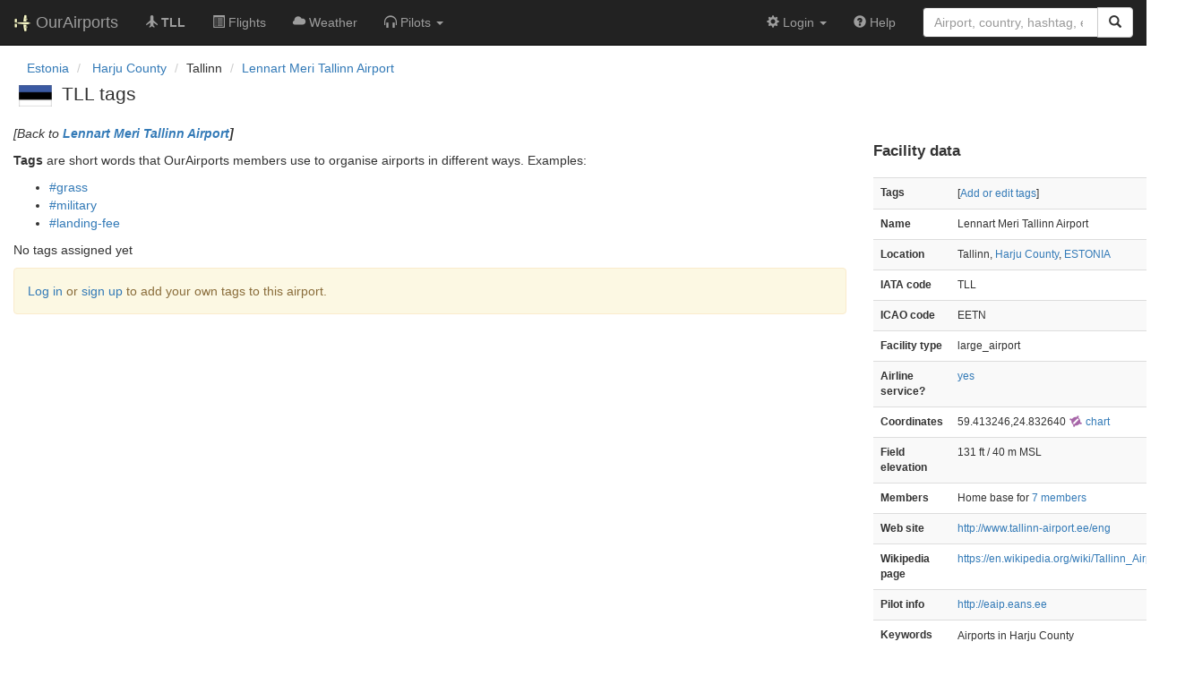

--- FILE ---
content_type: text/html; charset=UTF-8
request_url: https://ourairports.com/airports/EETN/tags/
body_size: 2842
content:
<!DOCTYPE html>
<html lang="en">
  <head>
    <title>TLL tags @ OurAirports</title>
        <meta charset="utf-8"/>
    <meta http-equiv="X-UA-Compatible" content="IE=edge"/>
    <meta name="viewport" content="width=device-width, initial-scale=1"/>
    <title>TLL, EETN @ OurAirports</title>
    <link rel="stylesheet" href="/js/lib/leaflet/leaflet.css" />
    <link href="/css/bootstrap.min.css" rel="stylesheet"/>
    <link href="/css/local.css" rel="stylesheet"/>
    <link rel="shortcut icon" sizes="196x196" href="/images/logo-196px.png" />
    <link rel="shortcut icon" sizes="128x128" href="/images/logo-128px.png" />
    <link rel="apple-touch-icon" sizes="128x128" href="/images/logo-128px.png" />
    <link rel="apple-touch-icon-precomposed" sizes="128x128" href="/images/logo-128px.png" />
    <!--[if lt IE 9]>
        <script src="https://oss.maxcdn.com/html5shiv/3.7.2/html5shiv.min.js"></script>
        <script src="https://oss.maxcdn.com/respond/1.4.2/respond.min.js"></script>
        <![endif]-->
  </head>

  <body class="container-fluid row">

    <nav class="navbar navbar-inverse navbar-fixed-top">
    <div class="container-fluid">
    <div class="navbar-header">
  <button type="button"
          class="navbar-toggle collapsed"
          data-toggle="collapse"
          data-target="#navbar-collapse"
          aria-expanded="false">
    <span class="sr-only">Toggle navigation</span>
    <span class="icon-bar"></span>
    <span class="icon-bar"></span>
    <span class="icon-bar"></span>
  </button>
  <a class="navbar-brand " href="/" title="OurAirports home">
    <span>
      <img src="/images/logo-196px.png" alt="OurAirports home"/>
      <span class="site-name visible-lg-inline">
        OurAirports
              </span>
    </span>
  </a>
    <form class="navbar-form visible-xs small-search" role="search" action="/search">
    <div class="input-group">
      <input type="text" class="form-control" name="q"
             placeholder="Search for an airport" />
      <div class="input-group-btn">
        <button type="submit" class="btn btn-default" aria-label="Search">
          <span class="glyphicon glyphicon-search"></span>
        </button>
      </div>
    </div>
  </form>
  </div>
    <div class="collapse navbar-collapse" id="navbar-collapse">
      <ul class="nav navbar-nav">

        <li class=""
            title="Main page for Lennart Meri Tallinn Airport">
          <a href="/airports/EETN/">
            <span class="glyphicon glyphicon-plane"></span>
            <b>TLL</b>
          </a>
        </li>
        
                <li class="hidden-sm "
            title="Arrivals and departures at TLL">
          <a href="/airports/EETN/flights.html">
            <span class="glyphicon glyphicon-list-alt"></span>
            <span>Flights</span>
          </a>
        </li>
        
        <li class="hidden-sm "
            title="Weather reports and forecasts for Lennart Meri Tallinn Airport">
          <a href="/airports/EETN/weather.html">
            <span class="glyphicon glyphicon-cloud"></span>
            <span class="hidden-sm hidden-md">Weather</span>
            <span class="visible-sm-inline visible-md-inline">Wx</span>
          </a>
        </li>

                <li class="hidden-sm dropdown"
            title="Information for pilots flying to/from Lennart Meri Tallinn Airport">

          <a href="#" class="dropdown-toggle" data-toggle="dropdown" role="button" aria-haspopup="true" aria-expanded="false">
            <span class="glyphicon glyphicon-headphones"></span>
            <span class="hidden-sm hidden-md hidden-lg">Pilot info</span>
            <span class="visible-sm-inline visible-md-inline visible-lg-inline">Pilots</span>
            <span class="caret"></span>
          </a>

          <ul class="dropdown-menu">

            <li class="">
              <a href="/airports/EETN/runways.html">
                <span class="glyphicon glyphicon-road"></span>
                Runways
              </a>
            </li>
            
                        <li class="">
              <a href="/airports/EETN/frequencies.html">
                <span class="glyphicon glyphicon-flash"></span>
                Radio frequencies
              </a>
            </li>

                        <li class="">
              <a href="/airports/EETN/notams.html">
                <span class="glyphicon glyphicon-exclamation-sign"></span>
                NOTAM
              </a>
            </li>
                                    
          </ul>
        </li>

                <li class="hidden-sm hidden-md hidden-lg dropdown"
            title="Airports, navaids, and members near Lennart Meri Tallinn Airport">

          <a href="#" class="dropdown-toggle" data-toggle="dropdown" role="button" aria-haspopup="true" aria-expanded="false">
            <span class="glyphicon glyphicon-map-marker"></span>
            <span class="">Nearby</span>
            <span class="caret"></span>
          </a>

          <ul class="dropdown-menu">
            <li class=""
                title="Other airports near Lennart Meri Tallinn Airport">
              <a href="/airports/EETN/closest.html">
                <span class="glyphicon glyphicon-plane"></span>
                Closest airports
              </a>
            </li>
            
            <li class=""
                title="Radio navigation aids near Lennart Meri Tallinn Airport">
              <a href="/airports/EETN/closest-navaids.html">
                <span class="glyphicon glyphicon-screenshot"></span>
                Closest navaids
              </a>
            </li>
            
            <li class=""
                title="OurAirports members based near Lennart Meri Tallinn Airport">
              <a href="/airports/EETN/closest-members.html">
                <span class="glyphicon glyphicon-user"></span>
                Closest OurAirports members
              </a>
            </li>
            
          </ul>
        </li>
            
                
                
      </ul>
      <ul class="nav navbar-nav navbar-right">

  
  <li class="dropdown">
    <a href="#" class="dropdown-toggle" data-toggle="dropdown">
      <span class="glyphicon glyphicon-cog"></span>
      <span class="">
                Login
              </span>
      <span class="caret"></span>
    </a>
    <ul class="dropdown-menu">

      
      <li class="">
        <a href="/login?from=/airports/EETN/tags/">
          <span class="glyphicon glyphicon-log-in"></span>
          Login
        </a>
      </li>

      <li class="">
        <a href="/signup.html?from=/airports/EETN/tags/">
          <span class="glyphicon glyphicon-user"></span>
          Sign up
        </a>
      </li>

          </ul>
  </li>

  <li class="">
    <a href="/help/">
      <span class="glyphicon glyphicon-question-sign"></span>
      <span class="hidden-sm hidden-md">Help</span>
    </a>
  </li>

    <li class="hidden-xs large-search">
    <form class="navbar-form" role="search" action="/search">
      <div class="input-group">
        <input type="search" class="form-control" name="q"
               value="" placeholder="Airport, country, hashtag, etc." />
        <div class="input-group-btn">
          <button type="submit" class="btn btn-default" aria-label="Search">
            <span class="glyphicon glyphicon-search"></span>
          </button>
        </div>
      </div>
    </form>
  </li>
  
</ul>
    </div>
  </div>
</nav>


    <header class="col-sm-12">
      <nav aria-label="breadcrumb">
  <ul class="breadcrumb">
                        <li class="breadcrumb-item">
      <a href="/countries/EE/">
        <span>Estonia</span>
      </a>
    </li>
            <li class="breadcrumb-item">
      <a href="/countries/EE/37/">
        <span>Harju County</span>
      </a>
    </li>
                        <li class="bread-crumb-item">Tallinn</li>
            <li class="breadcrumb-item"><a href="/airports/EETN/">Lennart Meri Tallinn Airport</a></li>
          </ul>
</nav>
      <h1>
        <a class="hidden-xs" href="/countries/EE/"><img class="flag" src="/images/flags/EE.png" height="24" title="Estonia" alt="" /></a> 
        TLL tags
      </h1>
    </header>

    <main class="col-sm-9" id="top">

      <section id="intro">
        <p><i>[Back to <b><a href="../">Lennart Meri Tallinn Airport</a>]</b></i></p>
        <p>
          <b>Tags</b> are short words that OurAirports members use to organise airports in different ways. Examples:
        </p>
        <ul>
          <li><a href="/tags/grass/">#grass</a></li>
          <li><a href="/tags/military/">#military</a></li>
          <li><a href="/tags/landing-fee">#landing-fee</a></li>
        </ul>
              </section>
      
            <p>No tags assigned yet</p>
                  <p class="alert alert-warning">
        <a href="/login?from=/airports/EETN/tags/">Log in</a> or <a
        href="/signup.html?from=/airports/EETN/tags/">sign up</a> to add
        your own tags to this airport.
      </p>
      
    </main>

    <aside id="data" class="col-sm-3 ">
  <section>
    <h2>Facility data</h2>
    <table class="small table table-striped">
      <tr>
        <th class="col-xs-4">Tags</th>
        <td class="col-xs-8">
                    <p>
            [<a href="tags">Add or edit tags</a>]
          </p>
        </td>
      </tr>
      <tr>
        <th class="col-xs-4">Name</th>
        <td class="col-xs-8">
          Lennart Meri Tallinn Airport
        </td>
      </tr>
      <tr>
        <th class="col-xs-4">Location</th>
        <td class="col-xs-8">
          Tallinn,          <a href="/countries/EE/37/">Harju County</a>,          <a href="/countries/EE/">ESTONIA</a>
        </td>
      </tr>
                  <tr>
        <th class="col-xs-4">IATA code</th>
        <td class="col-xs-8">TLL</td>
      </tr>
                  <tr>
        <th class="col-xs-4">ICAO code</th>
        <td class="col-xs-8">EETN</td>
      </tr>
                  <tr>
        <th class="col-xs-4">Facility type</th>
        <td class="col-xs-8">large_airport</td>
      </tr>
      <tr>
        <th class="col-xs-4">Airline service?</th>
        <td class="col-xs-8"><a href="flights.html">yes</a></td>
      </tr>
            <tr>
        <th class="col-xs-4">Coordinates</th>
        <td class="col-xs-8">
          59.413246,24.832640
          <a href="https://skyvector.com/?ll=59.413246,24.832640&amp;chart=301&amp;zoom=2" role="external" rel="nofollow" target="_blank" title="Aviation chart">
            <img src="/images/icons/skyvector.png" alt="SkyVector logo" />
            chart
          </a>
        </td>
      </tr>
            <tr>
        <th class="col-xs-4">Field elevation</th>
        <td class="col-xs-8">131&#160;ft&#160/ 40&#160;m&#160;MSL</td>
      </tr>
                        <tr>
        <th class="col-xs-4">Members</th>
        <td class="col-xs-8">
          Home base for
          <a href="/airports/EETN/members.html">7 members</a>
        </td>
      </tr>
                  <tr>
        <th class="col-xs-4">Web site</th>
        <td class="col-xs-8"><a href="http://www.tallinn-airport.ee/eng" rel="nofollow" target="_blank">http://www.tallinn-airport.ee/eng</a></td>
      </tr>
                  <tr>
        <th class="col-xs-4">Wikipedia page</th>
        <td class="col-xs-8"><a href="https://en.wikipedia.org/wiki/Tallinn_Airport" rel="nofollow" target="_blank">https://en.wikipedia.org/wiki/Tallinn_Airport</a></td>
      </tr>
                  <tr>
        <th class="col-xs-4">Pilot info</th>
        <td class="col-xs-8"><a href="http://eaip.eans.ee" rel="nofollow" target="_blank">http://eaip.eans.ee</a></td>
      </tr>
            <tr>
        <th>Keywords</th>
        <td>
                              <p>Airports in Harju County</p>
                              <p>Estonian airports</p>
                              <p>European airports</p>
                  </td>
      </tr>
      <tr>
        <th class="col-xs-4">Last updated</th>
        <td class="col-xs-8">
          <a href="/airports/EETN/changes.html">2024-07-21 19:54:20</a>
        </td>
      </tr>
    </table>
  </section>
</aside>

    <!-- jQuery (necessary for Bootstrap's JavaScript plugins) -->
<script src="/js/lib/jquery.min.js"></script>
<!-- Include all compiled plugins (below), or include individual files as needed -->
<script src="/js/lib/bootstrap.min.js"></script>
<script src="/js/general.js" type="text/javascript"></script>
<script src="/js/lib/leaflet/leaflet.js"></script>

  </body>
</html>



--- FILE ---
content_type: text/javascript
request_url: https://ourairports.com/js/general.js
body_size: 1184
content:
// General Javascript functions

function create_xhr(stateChangeHandler) {
	var xhr = null;

	try {
		xhr = new ActiveXObject("Msxml2.XMLHTTP"); // later IE
	} catch (e) {
		try {
			xhr = new ActiveXObject("Microsoft.XMLHTTP"); // earlier IE
		} catch (e2) {
			xhr = null;
		}
	}

	if (xhr == null) {
		xhr = new XMLHttpRequest(); // IE7, Firefox, Safari
	}

	xhr.onreadystatechange = function() {
		stateChangeHandler(xhr);
	}
	return xhr;
}

function popup(mylink, windowname) {
	if (!window.focus)
		return true;
	var href;
	if (typeof (mylink) == 'string')
		href = mylink;
	else
		href = mylink.href;
	window.open(href, windowname, 'width=640,height=300,scrollbars=yes');
	return false;
}

/**
 * Crawl up and find a form in a node's ancestors.
 */
function domGetForm(node) {
	while (node) {
		if (node.nodeName == 'FORM')
			return node;
		node = node.parentNode;
	}
	return null;
}

/**
 * Remove all of a node's children.
 */
function domClearChildren(node) {
	child = node.firstChild;
	while (child) {
		next = child.nextSibling;
		node.removeChild(child);
		child = next;
	}
}

/**
 * Set the text value of an element.
 */
function domSetValue(node, value) {
	domClearChildren(node);
	node.appendChild(document.createTextNode(value));
}

function domMakeLink(url, label) {
	node = document.createElement('a');
	domSetValue(node, label);
	node.setAttribute('href', url);
	return node;
}

function submitForm(node) {
	node.className = "flash";
	form = domGetForm(node);
	if (form)
		form.submit();
	else
		alert("Internal error: no form found");
}

function insert_tag(tag) {
	var node = document.getElementById('field.tags');
	var value = node.getAttribute('value') + ' ' + tag;
	node.setAttribute('value', value);
}

/**
 * Look up a DOM element by id.
 * 
 * Supports legacy browsers (probably no point).
 */
function findElementById(id) {
	var node = null;

	if (document.getElementById) {
		// DOM standard
		node = document.getElementById(id);
	} else if (document.all) {
		// Old MSIE
		node = document.all[id];
	} else if (document.layers) {
		// Netscape 4
		node = document.layers[id];
	}

	return node;
}

/**
 * Toggle visibility of a markup element.
 */
function toggleLayer(id, displayType) {
	var node = findElementById(id);
	var style = node.style;

	if (style.display == displayType) {
		style.display = 'none';
	} else {
		style.display = displayType;
	}
}

/**
 * UI callback for toggling airport markers.
 */
function ui_toggle_markers() {
	var link = document.getElementById("link-toggle-markers");
	toggle_markers();
	if (markers_visible) {
		domSetValue(link, "hide airport markers");
	} else {
		domSetValue(link, "show airport markers");
	}
}

/**
 * UI callback for toggling poi markers.
 */
function ui_toggle_pois() {
	var link = document.getElementById("link-toggle-pois");
	toggle_pois();
	if (pois_displayed) {
		domSetValue(link, "hide points of interest");
	} else {
		domSetValue(link, "show points of interest");
	}
}

/**
 * Show a link in a popup window.
 */
function popupLink($url, $title) {
	if ($title == null) {
		$title = 'Menu';
	}
	window.open($url, $title, "width=400,height=600,scrollbars=1");
	return false;
}

/**
 * Show a link in the parent window of a popup.
 * 
 * @param $url
 * @return
 */
function parentLink($url) {
	if (window.opener) {
		opener.location = $url;
		self.close();
		return false;
	} else {
		return true;
	}
}

